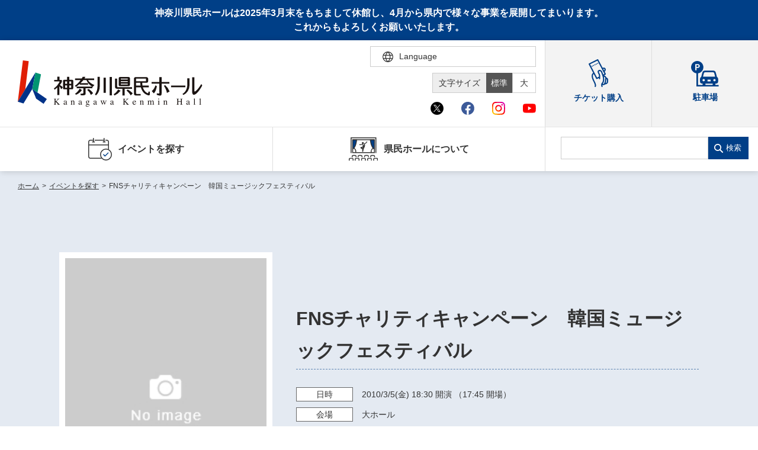

--- FILE ---
content_type: text/html; charset=UTF-8
request_url: https://www.kanagawa-kenminhall.com/event/4728
body_size: 33345
content:
<!DOCTYPE html>
<html lang="ja">

<head>
    <meta charset="utf-8">
    <meta http-equiv="X-UA-Compatible" content="IE=edge">
    <meta name="viewport" content="width=device-width,initial-scale=1">
            <title>FNSチャリティキャンペーン　韓国ミュージックフェスティバル｜神奈川県民ホール</title>
        <link rel="shortcut icon" href="/assets/img/common/favicon_kenminhall.ico">
<meta name="description" content="">
<meta name="google" content="notranslate">
<link rel="stylesheet" href="/assets/css/style.min.css?v=20250819180110">
<link rel="stylesheet" href="/assets/css/ckeditor_customer.css?v=20250428132216">
<meta property="fb:app_id" content="">
<meta property="og:title" content="FNSチャリティキャンペーン　韓国ミュージックフェスティバル｜神奈川県民ホール">
<meta property="og:type" content="article">
<meta property="og:description" content="">
<meta property="og:url" content="https://www.kanagawa-kenminhall.com/event/4728">
<meta property="og:image" content="https://www.kanagawa-kenminhall.com/assets/img/common/ogp_kenminhall.jpg">
<meta property="og:site_name" content="神奈川県民ホール">
<meta name="twitter:card" content="summary_large_image">
<meta name="twitter:site" content="@OrganKenminhall">
<meta name="twitter:title" content="FNSチャリティキャンペーン　韓国ミュージックフェスティバル｜神奈川県民ホール">
<meta name="twitter:description" content="">
<link rel="canonical" href="https://www.kanagawa-kenminhall.com/event/4728">
        <link rel="stylesheet" href="/assets/css/ckeditor_customer.css?v=20250428132216">
            <script src="https://d.shutto-translation.com/trans.js?id=1855"></script>
<script>
  __stt.on('setLangHit', function(event) {
    gtag('event','shuttotrans_set_lang', {
      'shuttotrans_lang': event.lang
    });
  });
</script>
<script>
  window.dataLayer = window.dataLayer || [];
  function gtag() {
      dataLayer.push(arguments);
  }

__stt.on('setLang', function(event) {
  const lang = event.lang;
  if (lang) {
      $('select[name="language"]').val(lang);
      $('html').attr("lang", lang);
  }

  gtag('event', 'set_lang', {
      'send_to': 'UA-40371609-3',
      'event_category': 'ShuttoTranslation',
      'dimension1': event.lang,
      'non_interaction': true
  });
});
</script>
<!-- Global site tag (gtag.js) - Google Analytics -->
<script async src="https://www.googletagmanager.com/gtag/js?id=UA-40371609-3"></script>
<script>
  window.dataLayer = window.dataLayer || [];
  function gtag(){dataLayer.push(arguments);}
  gtag('js', new Date());

  gtag('config', 'UA-40371609-3');
</script>
<!-- Google Tag Manager -->
<script>(function(w,d,s,l,i){w[l]=w[l]||[];w[l].push({'gtm.start':
new Date().getTime(),event:'gtm.js'});var f=d.getElementsByTagName(s)[0],
j=d.createElement(s),dl=l!='dataLayer'?'&l='+l:'';j.async=true;j.src=
'https://www.googletagmanager.com/gtm.js?id='+i+dl;f.parentNode.insertBefore(j,f);
})(window,document,'script','dataLayer','GTM-52XVVJP');</script>
<!-- End Google Tag Manager -->
</head>

<body id="event_detail">
    <!-- Google Tag Manager (noscript) -->
    <noscript><iframe src="https://www.googletagmanager.com/ns.html?id=GTM-52XVVJP"
    height="0" width="0" style="display:none;visibility:hidden"></iframe></noscript>
    <!-- End Google Tag Manager (noscript) -->
    <div id="wrapper">
        <div class="skipLink">
            <a class="anchorSkipLink" href="#main">このページの本文へ</a>
            <a class="anchorSkipLink" href="#footer">フッターメニューへ</a>
        </div>
        <div id="translateBlock" style="display: none;">
            <a href="javascript: void(0);" data-stt-changelang="ja" data-stt-ignore>日本語</a>
            <a href="javascript: void(0);" data-stt-changelang="en" data-stt-ignore>English</a>
            <a href="javascript: void(0);" data-stt-changelang="zh-CN" data-stt-ignore>中国（简体）</a>
            <a href="javascript: void(0);" data-stt-changelang="zh-TW" data-stt-ignore>中國（繁體）</a>
            <a href="javascript: void(0);" data-stt-changelang="ko" data-stt-ignore>한국어</a>
            <a href="javascript: void(0);" data-stt-changelang="vi" data-stt-ignore>Tiếng Việt</a>
        </div>
        <p class="headTextTtl">神奈川県民ホールは2025年3月末をもちまして休館し、4月から県内で様々な事業を展開してまいります。<br>これからもよろしくお願いいたします。</p>
<header id="header">
    <div class="hTop">
        <div class="contentL">
                <a href="/" aria-current="page" class="hover reW jsRemoveSkipLink" id="logo"><img src="/assets/img/svg/logo_kenminhall.svg" alt="神奈川県民ホール Kanagawa Kenminhall"></a>
                <div class="hTopGroup">
            <div class="row01">
                <p class="font jsFontSize">
                    <span>文字サイズ</span>
                    <a href="javascript:void(0)" data-font="10px" class="fontsize01 hover active">標準</a>
                    <a href="javascript:void(0)" data-font="13px" class="fontsize02 hover">大</a>
                </p>
                <div class="langBox">
                    <form method="POST" action="" title="言語選択">
                        <div class="btnLang" tabindex="0">
                            <span class="iconLanguage">
                                <img src="/assets/img/svg/icon_lang.svg" alt="">
                                <span class="txt">Language</span>
                            </span>
                            <div class="langPull">
                                <select name="language" id="lang" class="formControl" title="言語選択">
                                    <option value="ja">日本語</option>
                                    <option value="en">English</option>
                                    <option value="zh-CN">中文（简体）</option>
                                    <option value="zh-TW">中文（繁體）</option>
                                    <option value="ko">한국어</option>
                                    <option value="vi">Tiếng Việt</option>
                                </select>
                                <div class="textJa">
                                    <p class="ttl">Translated by shutto翻訳</p>
                                    <p class="txt">当サイトでは、機械的な自動翻訳サービスを使用しています。</p>
                                </div>
                                <div class="textEn">
                                    <p class="txt">This website uses an automatic machine translation service.</p>
                                </div>
                                <div class="textKo">
                                    <p class="txt">This website uses an automatic machine translation service.</p>
                                </div>
                                <div class="textCn">
                                    <p class="txt">This website uses an automatic machine translation service.</p>
                                </div>
                                <div class="textTw">
                                    <p class="txt">This website uses an automatic machine translation service.</p>
                                </div>
                                <div class="textVi">
                                    <p class="txt">Trang web này đang sử dụng dịch vụ dịch tự động</p>
                                </div>
                            </div>
                        </div>
                        <!-- <a href="/easy_jpn" class="txtLang pcDisplay">やさしい日本語</a> -->
                    </form>
                </div>
            </div>
            <div class="row02">
                <ul class="listSocial">
                    <li class="nav" tabindex="0">
                        <span class="iconItem"><img src="/assets/img/svg/icon_x_01.svg" alt="Ｘ（旧Twitter）"></span>
                        <div class="navSocial">
                            <a target="_blank" href="https://twitter.com/OrganKenminhall">神奈川県民ホール</a>
                            <a target="_blank" href="https://x.com/Gallery_KanaKen">神奈川県民ホールギャラリー</a>
                        </div>
                    </li>
                    <li class="nav" tabindex="0">
                        <span class="iconItem"><img src="/assets/img/svg/icon_facebook_01.svg" alt="facebook"></span>
                        <div class="navSocial">
                            <a target="_blank" href="https://www.facebook.com/kenminhall/">神奈川県民ホール</a>
                            <a target="_blank" href="https://www.facebook.com/kanakengallery/">神奈川県民ホールギャラリー</a>
                        </div>
                    </li>
                    <li class="nav" tabindex="0">
                        <span class="iconItem"><img src="/assets/img/svg/icon_instagram_01.svg" alt="instagram"></span>
                        <div class="navSocial">
                            <a target="_blank" href="https://www.instagram.com/kanagawa_kenminhall_official/">神奈川県民ホール</a>
                            <a target="_blank" href="https://www.instagram.com/kanagawa_kenminhall_gallery/">神奈川県民ホールギャラリー</a>
                        </div>
                    </li>
                    <li class="nav" tabindex="0">
                        <span class="iconItem"><img src="/assets/img/svg/icon_youtube_01.svg" alt="youtube"></span>
                        <div class="navSocial">
                            <a target="_blank" href="https://www.youtube.com/channel/UCHT66L-XM7OT1IqSoZBsFOQ">神奈川県民ホール</a>
                        </div>
                    </li>
                </ul>
            </div>
        </div>
        <div class="spBox">
            <div class="dFlex">
                <div class="langBox">
                    <form method="POST" action="" title="言語選択">
                        <div class="btnLang">
                            <span class="iconLanguage">
                                <img src="/assets/img/svg/icon_lang.svg" alt="">
                                <span class="txt">Language</span>
                            </span>
                            <div class="langPull">
                                <select name="language" id="langSp" class="formControl" title="言語選択">
                                    <option value="ja">日本語</option>
                                    <option value="en">English</option>
                                    <option value="zh-CN">中文（简体）</option>
                                    <option value="zh-TW">中文（繁體）</option>
                                    <option value="ko">한국어</option>
                                    <option value="vi">Tiếng Việt</option>
                                </select>
                                <div class="textJa">
                                    <p class="ttl">Translated by shutto翻訳</p>
                                    <p class="txt">当サイトでは、機械的な自動翻訳サービスを使用しています。</p>
                                </div>
                                <div class="textEn">
                                    <p class="txt">This website uses an automatic machine translation service.</p>
                                </div>
                                <div class="textKo">
                                    <p class="txt">This website uses an automatic machine translation service.</p>
                                </div>
                                <div class="textCn">
                                    <p class="txt">This website uses an automatic machine translation service.</p>
                                </div>
                                <div class="textTw">
                                    <p class="txt">This website uses an automatic machine translation service.</p>
                                </div>
                                <div class="textVi">
                                    <p class="txt">Trang web này đang sử dụng dịch vụ dịch tự động</p>
                                </div>
                            </div>
                        </div>
                        <!-- <a href="/easy_jpn" class="txtLang pcDisplay">やさしい日本語</a> -->
                    </form>
                </div>
                <p id="btnMenu"><span></span></p>
            </div>
        </div>
        </div>
        <div class="groupLink">
            <a href="https://www.kanagawa-arts.or.jp/tc" target="_blank"><img src="/assets/img/svg/icon_ticker_blue.svg" alt=""><span class="txtIcon">チケット購入</span></a>
            <a href="/access" aclass=""><img src="/assets/img/svg/icon_parking.svg" alt=""><span class="txtIcon">駐車場</span></a>
        </div>
    </div>
    <div class="hNav">
        <div class="hNavBox">
            <ul class="nav">
                <li class="jsToggle" tabindex="0">
                    <span class='mainTitle '><img src="/assets/img/svg/icon_nav01_blue.svg" alt="" class="iconNav"> イベントを探す </span>
                    <div class='subBox '>
                        <p class="ttl">イベントを探す</p>
                        <ul class="subNav">
                            <li><a href="https://www.kanagawa-kenminhall.com/event/search" class="">・ イベント一覧</a></li>
                            <li><a href="https://www.kanagawa-kenminhall.com/event/calendar" class="">・ イベントカレンダー</a></li>
                        </ul>
                    </div>
                </li>
                
                <li class="jsToggle" tabindex="0">
                    <span class='mainTitle '><img src="/assets/img/svg/icon_nav04_blue.svg" alt="" class="iconNav"> 県民ホールについて </span>
                    <div class='subBox '>
                        <p class="ttl">県民ホールについて</p>
                        <ul class="subNav">
                            <li><a href="/about" class="">・ 施設概要</a></li>
                            <li><a href="/about/director" class="">・ 芸術総監督・芸術参与</a></li>
                            <li><a href="/about/pipeorgan" class="">・ パイプオルガン</a></li>
                            <li><a href="/efforts" class="">・ 神奈川県民ホールの取り組み</a></li>
                        </ul>
                    </div>
                </li>
                <li class="accessibility">
                    <a href="https://www.kanagawa-arts.or.jp/tc" target="_blank" class="mainTitle" rel="noopener">
                        <img src="/assets/img/svg/icon_ticker_blue.svg" alt="">
                        <span class="txtIcon">チケット購入</span>
                    </a>
                </li>
                <li class="accessibility">
                    <a href="/access" class="mainTitle">
                        <img src="/assets/img/svg/icon_parking.svg" alt="">
                        <span class="txtIcon">駐車場</span>
                    </a>
                </li>
                <li class="pt20 spDisplay">
                    <div class="listSocial02">
                        <p class="ttl">神奈川県民ホールSNS</p>
                        <div class="list">
                            <a target="_blank" href="https://twitter.com/OrganKenminhall"><img src="/assets/img/svg/icon_x_01_sp.svg" alt="Ｘ（旧Twitter）"></a>
                            <a target="_blank" href="https://www.facebook.com/kenminhall/"><img src="/assets/img/svg/icon_facebook_01_sp.svg" alt="facebook"></a>
                            <a target="_blank" href="https://www.instagram.com/kanagawa_kenminhall_official/"><img src="/assets/img/svg/icon_instagram_01_sp.svg" alt="instagram"></a>
                            <a target="_blank" href="https://www.youtube.com/channel/UCHT66L-XM7OT1IqSoZBsFOQ"><img src="/assets/img/svg/icon_youtube_01_sp.svg" alt="youtube"></a>
                        </div>
                    </div>
                    <div class="listSocial02 borderTop0">
                        <p class="ttl">​​​​​​​​​​​​​​神奈川県民ホール<br>ギャラリーSNS</p>
                        <div class="list">
                            <a target="_blank" href="https://x.com/Gallery_KanaKen"><img src="/assets/img/svg/icon_x_01_sp.svg" alt="Ｘ（旧Twitter）"></a>
                            <a target="_blank" href="https://www.facebook.com/kanakengallery/"><img src="/assets/img/svg/icon_facebook_01_sp.svg" alt="facebook"></a>
                            <a target="_blank" href="https://www.instagram.com/kanagawa_kenminhall_gallery/"><img src="/assets/img/svg/icon_instagram_01_sp.svg" alt="instagram"></a>
                            <a target="_blank" href="https://www.youtube.com/channel/UCHT66L-XM7OT1IqSoZBsFOQ"><img src="/assets/img/svg/icon_youtube_01_sp.svg" alt="youtube"></a>
                        </div>
                    </div>
                </li>
            </ul>
            <div class="searchBox">
                <form class="search" method="GET" action="https://www.kanagawa-kenminhall.com/searchresult" title="サイト内検索">
                    <input type="search" name="search" data-url="https://www.kanagawa-kenminhall.com/searchresult" id="search" class="formControl">
                    <button>検索</button>
                </form>
                <div class="groupLink">
                    
                    <a href="https://www.kanagawa-arts.or.jp/tc" target="_blank" class="brR02"><img src="/assets/img/svg/icon_ticker_blue.svg" alt=""><span class="txtIcon">チケット購入</span></a>
                    <a href="/access" class=""><img src="/assets/img/svg/icon_parking.svg" alt=""><span class="txtIcon">駐車場</span></a>
                </div>
            </div>
        </div>
    </div>
</header>
        <main id="main" class="screen-main">
                <ul class="breadcrumb mb0">
                                        <li>
                                            <a href="/"
                            class="router-link-active">ホーム</a><em>&gt;</em>
                    
                </li>
                                                <li>
                                            <a href="https://www.kanagawa-kenminhall.com/event/search"
                            class="router-link-active">イベントを探す</a><em>&gt;</em>
                    
                </li>
                                                <li>
                                            <span>FNSチャリティキャンペーン　韓国ミュージックフェスティバル</span>
                    
                </li>
                                            </ul>
    <div id="contents" class="renderEditor">
        <div class="inner02">
            <div class="carouselBox carouselBox01 bgSpecial">
                <div class="stageIntro resetKeyv">
    <div class="imgIntro">
        <div
            class="jsCarousel04 swiper-container swiper-container-fade swiper-container-initialized swiper-container-horizontal swiper-container-pointer-events">
            <div class="swiper-wrapper">
                                    <div class="swiper-slide">
                        <img src="/assets/img/common/img_noImages.jpg" alt="">
                    </div>
                            </div>
                                </div>
    </div>
    <div class="detailIntro">
        <p class="txtIntro mb0"></p>
                    <h1 class="ttlIntro">FNSチャリティキャンペーン　韓国ミュージックフェスティバル</h1>
                <p class="ttlSub"></p>
        <p class="txtIntro01"></p>
                <ul class="listIntro">
                            <li>
                    <span class="label">日時<em class="spBox inlineBlock"></em></span>
                    <span class="txt">
                                                    <span data-stt-ignore>2010/3/5</span>(金)
                            <span data-stt-ignore>18:30</span> 開演
                            （17:45 開場）
                                            </span>
                </li>
                                        <li>
                    <span class="label">会場<em class="spBox inlineBlock"></em></span>
                    <span
                        class="txt">大ホール</span>
                </li>
                                                                                        <li>
                    <span class="label">お問い<br class="spDisplay">合わせ</span>
                    <span class="txt">
                                                    キョードー東京
                                                03-3498-9999
                    </span>
                </li>
                    </ul>
        <div class="groupButton">
            
            <ul class="groupSns">
                <li><span class="share-network-facebook"><span class="hover"><img
                                src="/assets/img/common/btn_sns_fb.png" alt="facebook"></span></span></li>
                <li><span class="share-network-twitter"><span class="hover"><img
                                src="/assets/img/common/btn_sns_twitter.png" alt="twitter"></span></span></li>
            </ul>

        </div>
    </div>
</div>
            </div>
        </div>
        <div class="blockLinkEvent jsLinkEvent">
            <div class="boxLinkEvent">
                <div class="inner02">
                    
                    <ul class="linkEvents">
                                                                                                                                                                                                <li>
                            <a class="anchor" href="#ticket"><span class="ellip">チケット</span></a>
                        </li>
                                                                    </ul>
                </div>
            </div>
        </div>
        <div class="inner02">
                        <div class="groupContent section pb0">
                <div class="itemContent" id="detail1">
                                                        </div>

                                                                <div class="itemContent" id="ticket">
                    <h3>チケット</h3>
                    <div class="tableStyle01 tableStyle02">
                        <table>
                            <tbody>
                                                                                                                                    <tr>
                                        <th>チケット料金</th>
                                        <td>
                                            <div class="ck-content ck-content01 clear">
                                                全席指定　8,800円
                                            </div>
                                        </td>
                                    </tr>
                                                            </tbody>
                        </table>
                    </div>
                </div>
                                    <div class="itemContent">
                                                    <div class="tblBox02">
                        <table class="tblStyle01">
                            <tbody>
                                                                    <tr>
                                        <th>主催</th>
                                        <td>
                                                                                            <a href="https://www.fujitv.co.jp/charity/k_mf2010/"
                                                    target="_blank">フジテレビ　ＦＮＳチャリティキャンペーン
                                                    </>
                                                                                        </td>
                                    </tr>
                                                                                            </tbody>
                        </table>
                    </div>
                            </div>
                                </div>
    </div>
</div>
        </main>
                <script type="application/ld+json">
        {
            "@context": "https://schema.org",
            "@type": "Event",
            "name": "FNSチャリティキャンペーン　韓国ミュージックフェスティバル",
            "startDate": "2010-03-05",
            "endDate": "2010-03-05",
            "eventAttendanceMode": "https://schema.org/OfflineEventAttendanceMode",
            "eventStatus": "https://schema.org/EventScheduled",
            "location": {
                "@type": "Place",
                "name":"神奈川県民ホール 大ホール",
                "address": {
                    "@type": "PostalAddress",
                    "streetAddress": ""
                }
            },
            "image": [],
            "description": "",
            "performer": {
                "@type": "PerformingGroup",
                "name": ""
            },
            "organizer": {
                "@type": "Organization",
                "name": "フジテレビ　ＦＮＳチャリティキャンペーン",
                "url": "https://www.fujitv.co.jp/charity/k_mf2010/"
            }
        };
    </script>
        <p class="pageToTop">
    <span>
        <svg class="iconPageToTop"><use xlink:href="/assets/img/svg/symbol-defs.svg#i-pagetop"></use></svg>
    </span>
</p>
<div class="brandSection kenminhallSection">
    <div class="inner">
        <ul class="brandList">
            <li><a href="https://kanagawa-kenbiten.com/" target="_blank" class="hover"><img src="/assets/img/kenminhall/common/bnr_kenbiten.jpg" alt="第59回神奈川県美術展ウェブサイトへ"></a></li>
            <li><a href="https://www.kanagawa-kenminhall.com/kenten_archive/" target="_blank" class="hover"><img src="/assets/img/kenminhall/common/bnr_archive.gif" alt="神奈川県美術展　図鑑アーカイブウェブサイトへ"></a></li>
            <li><a href="https://www.kanagawa-arts.or.jp/support" target="_blank" class="hover"><img src="/assets/img/kenminhall/common/bnr_kaat02.jpg" alt="ご支援のお願いウェブサイトへ"></a></li>
            <li><a href="https://www.kanagawa-arts.or.jp/tc" target="_blank" class="hover"><img src="/assets/img/kenminhall/common/bnr_kaat03.jpg" alt="チケットかながわウェブサイトへ"></a></li>
            <li><a href="https://www.artspress.jp/" target="_blank" class="hover"><img src="/assets/img/kenminhall/common/bnr_kaat04.jpg" alt="神奈川芸術プレス WEB版ウェブサイトへ"></a></li>
            <li><a href="http://magcul.net/" target="_blank" class="hover"><img src="/assets/img/kenminhall/common/bnr_kaat05.jpg" alt="マグネット・カルチャーウェブサイトへ"></a></li>
            <li><a href="http://kyosei-kyoso.jp/" target="_blank" class="hover"><img src="/assets/img/kenminhall/common/bnr_kaat06.jpg" alt="共生共創事業ウェブサイトへ"></a></li>
        </ul>
        <div class="snsBox">
            <a data-height="350" class="twitter-timeline" data-lang="ja" href="https://twitter.com/kaatjp?ref_src=twsrc%5Etfw">Tweets by kaatjp</a>
            <script async src="https://platform.twitter.com/widgets.js" charset="utf-8"></script>
        </div>
    </div>
</div>
<div class="brandSection kenminhallSection kenminhallBorder">
    <div class="inner">
        <div class="snsBox snsBox01">
            <div class="center">
                <iframe src="https://www.facebook.com/plugins/page.php?href=https%3A%2F%2Fwww.facebook.com%2Fkenminhall%2F&tabs=timeline&width=500&height=500&small_header=false&adapt_container_width=true&hide_cover=false&show_facepile=false&appId&locale=ja_JP" width="500" height="500" style="border:none;overflow:hidden" scrolling="no" frameborder="0" allowfullscreen="true" allow="autoplay; clipboard-write; encrypted-media; picture-in-picture; web-share" class="fb-page fb_iframe_widget"></iframe>
            </div>
        </div>
        <div class="snsBox snsBox02">
            <div class="center">
                <iframe src="https://www.facebook.com/plugins/page.php?href=https%3A%2F%2Fwww.facebook.com%2Fkanakengallery%2F&tabs=timeline&width=500&height=500&small_header=false&adapt_container_width=true&hide_cover=false&show_facepile=false&appId&locale=ja_JP" width="500" height="500" style="border:none;overflow:hidden" scrolling="no" frameborder="0" allowfullscreen="true" allow="autoplay; clipboard-write; encrypted-media; picture-in-picture; web-share" class="fb-page fb_iframe_widget"></iframe>
            </div>
        </div>
    </div>
</div>
<footer class="footer" id="footer">
    <div class="inner">
        <div class="footerTop">
            <div class="footerLogo">
                <a href="/" aria-current="page" class="fLogo hover reWLogoF"><img class="logoFooter02" src="/assets/img/svg/logo_kenminhall.svg" alt="神奈川県民ホール"></a><span>〒231-0023　神奈川県横浜市中区山下町3-1</span>
                <div class="blockListSocial02">
                    <div class="listSocial02">
                        <p class="ttl">神奈川県民ホールSNS</p>
                        <div class="list">
                            <a target="_blank" href="https://twitter.com/OrganKenminhall"><img src="/assets/img/svg/icon_x_01.svg" alt="Ｘ（旧Twitter）"></a>
                            <a target="_blank" href="https://www.facebook.com/kenminhall/"><img src="/assets/img/svg/icon_facebook_01.svg" alt="facebook"></a>
                            <a target="_blank" href="https://www.instagram.com/kanagawa_kenminhall_official/"><img src="/assets/img/svg/icon_instagram_01.svg" alt="instagram"></a>
                            <a target="_blank" href="https://www.youtube.com/channel/UCHT66L-XM7OT1IqSoZBsFOQ"><img src="/assets/img/svg/icon_youtube_01.svg" alt="youtube"></a>
                        </div>
                    </div>
                    <div class="listSocial02 borderTop0">
                        <p class="ttl">神奈川県民ホール<br>ギャラリーSNS</p>
                        <div class="list">
                            <a target="_blank" href="https://x.com/Gallery_KanaKen"><img src="/assets/img/svg/icon_x_01.svg" alt="Ｘ（旧Twitter）"></a>
                            <a target="_blank" href="https://www.facebook.com/kanakengallery/"><img src="/assets/img/svg/icon_facebook_01.svg" alt="facebook"></a>
                            <a target="_blank" href="https://www.instagram.com/kanagawa_kenminhall_gallery/"><img src="/assets/img/svg/icon_instagram_01.svg" alt="instagram"></a>
                            <a target="_blank" href="https://www.youtube.com/channel/UCHT66L-XM7OT1IqSoZBsFOQ"><img src="/assets/img/svg/icon_youtube_01.svg" alt="youtube"></a>
                        </div>
                    </div>
                </div>
            </div>
            <nav class="footerNav">
                <a href="/sitemap">サイトマップ</a><a href="/web_accessibility">ウェブアクセシビリティ</a>
                <a href="/policy">サイトポリシー</a>
                <a href="/snspolicy">ソーシャルメディア運用ポリシー</a>
                <a target="_blank" href="https://www.kanagawa-arts.or.jp/privacy">個人情報保護方針</a>
                <a href="/contact">お問い合わせ</a><a href="/easy_jpn" class="spDisplay">やさしい日本語</a>
            </nav>
        </div>
        <div class="footerBot">
            <ul class="brandList">
                <li><a href="https://www.kanagawa-arts.or.jp/"><img src="/assets/img/kaat/common/img_footer01.jpg" alt="公益財団法人 神奈川芸術文化財団ウェブサイトへ"></a></li>
                <li><a href="https://www.kanagawa-ongakudo.com/"><img src="/assets/img/kaat/common/img_footer03.jpg" alt="神奈川県立音楽堂ウェブサイトへ"></a></li>
                <li><a href="https://www.kaat.jp/"><img src="/assets/img/kaat/common/img_footer04.jpg" alt="KAAT神奈川芸術劇場ウェブサイトへ"></a></li>
            </ul>
            <p class="footerTxt">この施設の事業には宝くじの収益金の一部が使われています<br> 神奈川県が設置した神奈川県民ホールは、指定管理者である公益財団法人神奈川芸術文化財団が管理・運営をおこなっています</p>
            <p class="copyRight">Copyright © Kanagawa Arts Foundation. All rights reserved.</p>
        </div>
    </div>
</footer>
<div id="overlay"></div>
    </div>
    <script src="/assets/js/nav.min.js?v=20250428141947"></script>
    <script src="/assets/js/bundle.min.js?v=20250724123842"></script>
</body>

</html>
